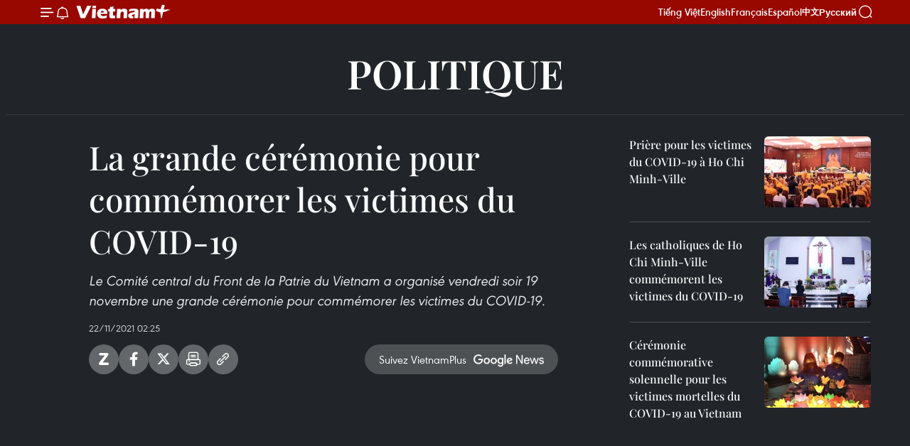

--- FILE ---
content_type: text/html;charset=utf-8
request_url: https://fr.vietnamplus.vn/la-grande-ceremonie-pour-commemorer-les-victimes-du-covid-19-post173337.vnp
body_size: 17519
content:
<!DOCTYPE html> <html lang="fr" class="fr"> <head> <title>La grande cérémonie pour commémorer les victimes du COVID-19 | Vietnam+ (VietnamPlus)</title> <meta name="description" content="Le Comité central du Front de la Patrie du Vietnam a organisé vendredi soir 19 novembre une grande cérémonie pour commémorer les victimes du COVID-19."/> <meta name="keywords" content="victimes du COVID-19"/> <meta name="news_keywords" content="victimes du COVID-19"/> <meta http-equiv="Content-Type" content="text/html; charset=utf-8" /> <meta http-equiv="X-UA-Compatible" content="IE=edge"/> <meta http-equiv="refresh" content="1800" /> <meta name="revisit-after" content="1 days" /> <meta name="viewport" content="width=device-width, initial-scale=1"> <meta http-equiv="content-language" content="vi" /> <meta name="format-detection" content="telephone=no"/> <meta name="format-detection" content="address=no"/> <meta name="apple-mobile-web-app-capable" content="yes"> <meta name="apple-mobile-web-app-status-bar-style" content="black"> <meta name="apple-mobile-web-app-title" content="Vietnam+ (VietnamPlus)"/> <meta name="referrer" content="no-referrer-when-downgrade"/> <link rel="shortcut icon" href="https://media.vietnamplus.vn/assets/web/styles/img/favicon.ico" type="image/x-icon" /> <link rel="preconnect" href="https://media.vietnamplus.vn"/> <link rel="dns-prefetch" href="https://media.vietnamplus.vn"/> <link rel="preconnect" href="//www.google-analytics.com" /> <link rel="preconnect" href="//www.googletagmanager.com" /> <link rel="preconnect" href="//stc.za.zaloapp.com" /> <link rel="preconnect" href="//fonts.googleapis.com" /> <link rel="preconnect" href="//pagead2.googlesyndication.com"/> <link rel="preconnect" href="//tpc.googlesyndication.com"/> <link rel="preconnect" href="//securepubads.g.doubleclick.net"/> <link rel="preconnect" href="//accounts.google.com"/> <link rel="preconnect" href="//adservice.google.com"/> <link rel="preconnect" href="//adservice.google.com.vn"/> <link rel="preconnect" href="//www.googletagservices.com"/> <link rel="preconnect" href="//partner.googleadservices.com"/> <link rel="preconnect" href="//tpc.googlesyndication.com"/> <link rel="preconnect" href="//za.zdn.vn"/> <link rel="preconnect" href="//sp.zalo.me"/> <link rel="preconnect" href="//connect.facebook.net"/> <link rel="preconnect" href="//www.facebook.com"/> <link rel="dns-prefetch" href="//www.google-analytics.com" /> <link rel="dns-prefetch" href="//www.googletagmanager.com" /> <link rel="dns-prefetch" href="//stc.za.zaloapp.com" /> <link rel="dns-prefetch" href="//fonts.googleapis.com" /> <link rel="dns-prefetch" href="//pagead2.googlesyndication.com"/> <link rel="dns-prefetch" href="//tpc.googlesyndication.com"/> <link rel="dns-prefetch" href="//securepubads.g.doubleclick.net"/> <link rel="dns-prefetch" href="//accounts.google.com"/> <link rel="dns-prefetch" href="//adservice.google.com"/> <link rel="dns-prefetch" href="//adservice.google.com.vn"/> <link rel="dns-prefetch" href="//www.googletagservices.com"/> <link rel="dns-prefetch" href="//partner.googleadservices.com"/> <link rel="dns-prefetch" href="//tpc.googlesyndication.com"/> <link rel="dns-prefetch" href="//za.zdn.vn"/> <link rel="dns-prefetch" href="//sp.zalo.me"/> <link rel="dns-prefetch" href="//connect.facebook.net"/> <link rel="dns-prefetch" href="//www.facebook.com"/> <link rel="dns-prefetch" href="//graph.facebook.com"/> <link rel="dns-prefetch" href="//static.xx.fbcdn.net"/> <link rel="dns-prefetch" href="//staticxx.facebook.com"/> <script> var cmsConfig = { domainDesktop: 'https://fr.vietnamplus.vn', domainMobile: 'https://fr.vietnamplus.vn', domainApi: 'https://fr-api.vietnamplus.vn', domainStatic: 'https://media.vietnamplus.vn', domainLog: 'https://fr-log.vietnamplus.vn', googleAnalytics: 'G\-XG2Q9PW0XH', siteId: 0, pageType: 1, objectId: 173337, adsZone: 370, allowAds: false, adsLazy: true, antiAdblock: true, }; if (window.location.protocol !== 'https:' && window.location.hostname.indexOf('vietnamplus.vn') !== -1) { window.location = 'https://' + window.location.hostname + window.location.pathname + window.location.hash; } var USER_AGENT=window.navigator&&(window.navigator.userAgent||window.navigator.vendor)||window.opera||"",IS_MOBILE=/Android|webOS|iPhone|iPod|BlackBerry|Windows Phone|IEMobile|Mobile Safari|Opera Mini/i.test(USER_AGENT),IS_REDIRECT=!1;function setCookie(e,o,i){var n=new Date,i=(n.setTime(n.getTime()+24*i*60*60*1e3),"expires="+n.toUTCString());document.cookie=e+"="+o+"; "+i+";path=/;"}function getCookie(e){var o=document.cookie.indexOf(e+"="),i=o+e.length+1;return!o&&e!==document.cookie.substring(0,e.length)||-1===o?null:(-1===(e=document.cookie.indexOf(";",i))&&(e=document.cookie.length),unescape(document.cookie.substring(i,e)))}IS_MOBILE&&getCookie("isDesktop")&&(setCookie("isDesktop",1,-1),window.location=window.location.pathname.replace(".amp", ".vnp")+window.location.search,IS_REDIRECT=!0); </script> <script> if(USER_AGENT && USER_AGENT.indexOf("facebot") <= 0 && USER_AGENT.indexOf("facebookexternalhit") <= 0) { var query = ''; var hash = ''; if (window.location.search) query = window.location.search; if (window.location.hash) hash = window.location.hash; var canonicalUrl = 'https://fr.vietnamplus.vn/la-grande-ceremonie-pour-commemorer-les-victimes-du-covid-19-post173337.vnp' + query + hash ; var curUrl = decodeURIComponent(window.location.href); if(!location.port && canonicalUrl.startsWith("http") && curUrl != canonicalUrl){ window.location.replace(canonicalUrl); } } </script> <meta property="fb:pages" content="120834779440" /> <meta property="fb:app_id" content="1960985707489919" /> <meta name="author" content="Vietnam+ (VietnamPlus)" /> <meta name="copyright" content="Copyright © 2026 by Vietnam+ (VietnamPlus)" /> <meta name="RATING" content="GENERAL" /> <meta name="GENERATOR" content="Vietnam+ (VietnamPlus)" /> <meta content="Vietnam+ (VietnamPlus)" itemprop="sourceOrganization" name="source"/> <meta content="news" itemprop="genre" name="medium"/> <meta name="robots" content="noarchive, max-image-preview:large, index, follow" /> <meta name="GOOGLEBOT" content="noarchive, max-image-preview:large, index, follow" /> <link rel="canonical" href="https://fr.vietnamplus.vn/la-grande-ceremonie-pour-commemorer-les-victimes-du-covid-19-post173337.vnp" /> <meta property="og:site_name" content="Vietnam+ (VietnamPlus)"/> <meta property="og:rich_attachment" content="true"/> <meta property="og:type" content="article"/> <meta property="og:url" content="https://fr.vietnamplus.vn/la-grande-ceremonie-pour-commemorer-les-victimes-du-covid-19-post173337.vnp"/> <meta property="og:image" content="https://mediafr.vietnamplus.vn/images/[base64]/222737407vnapotaltuyenquangtochucletuongniemdongbaovacanbochiensihysinhtuvongtrongdaidichcovid-195779030.jpg.webp"/> <meta property="og:image:width" content="1200"/> <meta property="og:image:height" content="630"/> <meta property="og:title" content="La grande cérémonie pour commémorer les victimes du COVID-19"/> <meta property="og:description" content="Le Comité central du Front de la Patrie du Vietnam a organisé vendredi soir 19 novembre une grande cérémonie pour commémorer les victimes du COVID-19."/> <meta name="twitter:card" value="summary"/> <meta name="twitter:url" content="https://fr.vietnamplus.vn/la-grande-ceremonie-pour-commemorer-les-victimes-du-covid-19-post173337.vnp"/> <meta name="twitter:title" content="La grande cérémonie pour commémorer les victimes du COVID-19"/> <meta name="twitter:description" content="Le Comité central du Front de la Patrie du Vietnam a organisé vendredi soir 19 novembre une grande cérémonie pour commémorer les victimes du COVID-19."/> <meta name="twitter:image" content="https://mediafr.vietnamplus.vn/images/[base64]/222737407vnapotaltuyenquangtochucletuongniemdongbaovacanbochiensihysinhtuvongtrongdaidichcovid-195779030.jpg.webp"/> <meta name="twitter:site" content="@Vietnam+ (VietnamPlus)"/> <meta name="twitter:creator" content="@Vietnam+ (VietnamPlus)"/> <meta property="article:publisher" content="https://www.facebook.com/VietnamPlus" /> <meta property="article:tag" content="victimes du COVID-19"/> <meta property="article:section" content="Videos,Politique" /> <meta property="article:published_time" content="2021-11-22T09:25:00+0700"/> <meta property="article:modified_time" content="2021-11-25T17:05:41+0700"/> <script type="application/ld+json"> { "@context": "http://schema.org", "@type": "Organization", "name": "Vietnam+ (VietnamPlus)", "url": "https://fr.vietnamplus.vn", "logo": "https://media.vietnamplus.vn/assets/web/styles/img/logo.png", "foundingDate": "2008", "founders": [ { "@type": "Person", "name": "Thông tấn xã Việt Nam (TTXVN)" } ], "address": [ { "@type": "PostalAddress", "streetAddress": "Số 05 Lý Thường Kiệt - Hà Nội - Việt Nam", "addressLocality": "Hà Nội City", "addressRegion": "Northeast", "postalCode": "100000", "addressCountry": "VNM" } ], "contactPoint": [ { "@type": "ContactPoint", "telephone": "+84-243-941-1349", "contactType": "customer service" }, { "@type": "ContactPoint", "telephone": "+84-243-941-1348", "contactType": "customer service" } ], "sameAs": [ "https://www.facebook.com/VietnamPlus", "https://www.tiktok.com/@vietnamplus", "https://twitter.com/vietnamplus", "https://www.youtube.com/c/BaoVietnamPlus" ] } </script> <script type="application/ld+json"> { "@context" : "https://schema.org", "@type" : "WebSite", "name": "Vietnam+ (VietnamPlus)", "url": "https://fr.vietnamplus.vn", "alternateName" : "Báo điện tử VIETNAMPLUS, Cơ quan của Thông tấn xã Việt Nam (TTXVN)", "potentialAction": { "@type": "SearchAction", "target": { "@type": "EntryPoint", "urlTemplate": "https://fr.vietnamplus.vn/search/?q={search_term_string}" }, "query-input": "required name=search_term_string" } } </script> <script type="application/ld+json"> { "@context":"http://schema.org", "@type":"BreadcrumbList", "itemListElement":[ { "@type":"ListItem", "position":1, "item":{ "@id":"https://fr.vietnamplus.vn/politique/", "name":"Politique" } } ] } </script> <script type="application/ld+json"> { "@context": "http://schema.org", "@type": "NewsArticle", "mainEntityOfPage":{ "@type":"WebPage", "@id":"https://fr.vietnamplus.vn/la-grande-ceremonie-pour-commemorer-les-victimes-du-covid-19-post173337.vnp" }, "headline": "La grande cérémonie pour commémorer les victimes du COVID-19", "description": "Le Comité central du Front de la Patrie du Vietnam a organisé vendredi soir 19 novembre une grande cérémonie pour commémorer les victimes du COVID-19.", "image": { "@type": "ImageObject", "url": "https://mediafr.vietnamplus.vn/images/[base64]/222737407vnapotaltuyenquangtochucletuongniemdongbaovacanbochiensihysinhtuvongtrongdaidichcovid-195779030.jpg.webp", "width" : 1200, "height" : 675 }, "datePublished": "2021-11-22T09:25:00+0700", "dateModified": "2021-11-25T17:05:41+0700", "author": { "@type": "Person", "name": "" }, "publisher": { "@type": "Organization", "name": "Vietnam+ (VietnamPlus)", "logo": { "@type": "ImageObject", "url": "https://media.vietnamplus.vn/assets/web/styles/img/logo.png" } } } </script> <script type="application/ld+json"> { "@context": "https://schema.org", "@type": "VideoObject", "name": "La grande cérémonie pour commémorer les victimes du COVID-19", "headline": "La grande cérémonie pour commémorer les victimes du COVID-19", "description": "Le Comité central du Front de la Patrie du Vietnam a organisé vendredi soir 19 novembre une grande cérémonie pour commémorer les victimes du COVID-19.", "thumbnailUrl": "https://mediafr.vietnamplus.vn/images/[base64]/222737407vnapotaltuyenquangtochucletuongniemdongbaovacanbochiensihysinhtuvongtrongdaidichcovid-195779030.jpg.webp", "uploadDate": "2021-11-22T09:25:00+0700", "datePublished": "2021-11-22T09:25:00+0700", "duration": "PT1M28S", "mainEntityOfPage": { "@type": "WebPage", "@id": "https://fr.vietnamplus.vn/la-grande-ceremonie-pour-commemorer-les-victimes-du-covid-19-post173337.vnp" }, "image": { "@type": "ImageObject", "url": "https://mediafr.vietnamplus.vn/images/[base64]/222737407vnapotaltuyenquangtochucletuongniemdongbaovacanbochiensihysinhtuvongtrongdaidichcovid-195779030.jpg.webp", "width": 1200, "height": 630 }, "author": { "@type": "Organization", "name": "Vietnam+ (VietnamPlus)" }, "publisher": { "@type": "Organization", "name": "Vietnam+ (VietnamPlus)", "logo": { "@type": "ImageObject", "url": "https://media.vietnamplus.vn/assets/web/styles/img/logo_share.png" } }, "about": ["victimes du COVID-19"], "embedUrl": "https://www.youtube.com/embed/N0Vu8IzMNg8?rel=0" } </script> <link rel="preload" href="https://media.vietnamplus.vn/assets/web/styles/css/main.min-1.0.14.css" as="style"> <link rel="preload" href="https://media.vietnamplus.vn/assets/web/js/main.min-1.0.33.js" as="script"> <link rel="preload" href="https://media.vietnamplus.vn/assets/web/js/detail.min-1.0.15.js" as="script"> <link rel="preload" href="https://common.mcms.one/assets/styles/css/vietnamplus-1.0.0.css" as="style"> <link rel="stylesheet" href="https://common.mcms.one/assets/styles/css/vietnamplus-1.0.0.css"> <link id="cms-style" rel="stylesheet" href="https://media.vietnamplus.vn/assets/web/styles/css/main.min-1.0.14.css"> <script type="text/javascript"> var _metaOgUrl = 'https://fr.vietnamplus.vn/la-grande-ceremonie-pour-commemorer-les-victimes-du-covid-19-post173337.vnp'; var page_title = document.title; var tracked_url = window.location.pathname + window.location.search + window.location.hash; var cate_path = 'politique'; if (cate_path.length > 0) { tracked_url = "/" + cate_path + tracked_url; } </script> <script async="" src="https://www.googletagmanager.com/gtag/js?id=G-XG2Q9PW0XH"></script> <script> window.dataLayer = window.dataLayer || []; function gtag(){dataLayer.push(arguments);} gtag('js', new Date()); gtag('config', 'G-XG2Q9PW0XH', {page_path: tracked_url}); </script> <script>window.dataLayer = window.dataLayer || [];dataLayer.push({'pageCategory': '/politique'});</script> <script> window.dataLayer = window.dataLayer || []; dataLayer.push({ 'event': 'Pageview', 'articleId': '173337', 'articleTitle': 'La grande cérémonie pour commémorer les victimes du COVID-19', 'articleCategory': 'Videos,Politique', 'articleAlowAds': false, 'articleType': 'video', 'articleTags': 'victimes du COVID-19', 'articlePublishDate': '2021-11-22T09:25:00+0700', 'articleThumbnail': 'https://mediafr.vietnamplus.vn/images/[base64]/222737407vnapotaltuyenquangtochucletuongniemdongbaovacanbochiensihysinhtuvongtrongdaidichcovid-195779030.jpg.webp', 'articleShortUrl': 'https://fr.vietnamplus.vn/la-grande-ceremonie-pour-commemorer-les-victimes-du-covid-19-post173337.vnp', 'articleFullUrl': 'https://fr.vietnamplus.vn/la-grande-ceremonie-pour-commemorer-les-victimes-du-covid-19-post173337.vnp', }); </script> <script type='text/javascript'> gtag('event', 'article_page',{ 'articleId': '173337', 'articleTitle': 'La grande cérémonie pour commémorer les victimes du COVID-19', 'articleCategory': 'Videos,Politique', 'articleAlowAds': false, 'articleType': 'video', 'articleTags': 'victimes du COVID-19', 'articlePublishDate': '2021-11-22T09:25:00+0700', 'articleThumbnail': 'https://mediafr.vietnamplus.vn/images/[base64]/222737407vnapotaltuyenquangtochucletuongniemdongbaovacanbochiensihysinhtuvongtrongdaidichcovid-195779030.jpg.webp', 'articleShortUrl': 'https://fr.vietnamplus.vn/la-grande-ceremonie-pour-commemorer-les-victimes-du-covid-19-post173337.vnp', 'articleFullUrl': 'https://fr.vietnamplus.vn/la-grande-ceremonie-pour-commemorer-les-victimes-du-covid-19-post173337.vnp', }); </script> <script>(function(w,d,s,l,i){w[l]=w[l]||[];w[l].push({'gtm.start': new Date().getTime(),event:'gtm.js'});var f=d.getElementsByTagName(s)[0], j=d.createElement(s),dl=l!='dataLayer'?'&l='+l:'';j.async=true;j.src= 'https://www.googletagmanager.com/gtm.js?id='+i+dl;f.parentNode.insertBefore(j,f); })(window,document,'script','dataLayer','GTM-5WM58F3N');</script> <script type="text/javascript"> !function(){"use strict";function e(e){var t=!(arguments.length>1&&void 0!==arguments[1])||arguments[1],c=document.createElement("script");c.src=e,t?c.type="module":(c.async=!0,c.type="text/javascript",c.setAttribute("nomodule",""));var n=document.getElementsByTagName("script")[0];n.parentNode.insertBefore(c,n)}!function(t,c){!function(t,c,n){var a,o,r;n.accountId=c,null!==(a=t.marfeel)&&void 0!==a||(t.marfeel={}),null!==(o=(r=t.marfeel).cmd)&&void 0!==o||(r.cmd=[]),t.marfeel.config=n;var i="https://sdk.mrf.io/statics";e("".concat(i,"/marfeel-sdk.js?id=").concat(c),!0),e("".concat(i,"/marfeel-sdk.es5.js?id=").concat(c),!1)}(t,c,arguments.length>2&&void 0!==arguments[2]?arguments[2]:{})}(window,2272,{} )}(); </script> <script async src="https://sp.zalo.me/plugins/sdk.js"></script> </head> <body class="video-page"> <div id="sdaWeb_SdaMasthead" class="rennab rennab-top" data-platform="1" data-position="Web_SdaMasthead"> </div> <header class=" site-header"> <div class="sticky"> <div class="container"> <i class="ic-menu"></i> <i class="ic-bell"></i> <div id="header-news" class="pick-news hidden" data-source="header-latest-news"></div> <a class="small-logo" href="/" title="Vietnam+ (VietnamPlus)">Vietnam+ (VietnamPlus)</a> <ul class="menu"> <li> <a href="https://www.vietnamplus.vn" title="Tiếng Việt" target="_blank">Tiếng Việt</a> </li> <li> <a href="https://en.vietnamplus.vn" title="English" target="_blank" rel="nofollow">English</a> </li> <li> <a href="https://fr.vietnamplus.vn" title="Français" target="_blank" rel="nofollow">Français</a> </li> <li> <a href="https://es.vietnamplus.vn" title="Español" target="_blank" rel="nofollow">Español</a> </li> <li> <a href="https://zh.vietnamplus.vn" title="中文" target="_blank" rel="nofollow">中文</a> </li> <li> <a href="https://ru.vietnamplus.vn" title="Русский" target="_blank" rel="nofollow">Русский</a> </li> </ul> <div class="search-wrapper"> <i class="ic-search"></i> <input type="text" class="search txtsearch" placeholder="Mot clé"> </div> </div> </div> </header> <div class="site-body"> <div id="sdaWeb_SdaBackground" class="rennab " data-platform="1" data-position="Web_SdaBackground"> </div> <div class="container"> <div class="breadcrumb "> <div class="main"> <a href="https://fr.vietnamplus.vn/politique/" title="Politique">Politique</a> </div> </div> <div id="sdaWeb_SdaTop" class="rennab " data-platform="1" data-position="Web_SdaTop"> </div> <div class="col zone-4"> <div class="main-col article"> <h1 class="article__title cms-title "> La grande cérémonie pour commémorer les victimes du COVID-19 </h1> <div class="article__sapo cms-desc"> Le Comité central du Front de la Patrie du Vietnam a organisé vendredi soir 19 novembre une grande cérémonie pour commémorer les victimes du COVID-19. </div> <div id="sdaWeb_SdaArticleAfterSapo" class="rennab " data-platform="1" data-position="Web_SdaArticleAfterSapo"> </div> <div class="article__meta"> <time class="time" datetime="2021-11-22T09:25:00+0700" data-time="1637547900" data-friendly="false">lundi 22 novembre 2021 09:25</time> <meta class="cms-date" itemprop="datePublished" content="2021-11-22T09:25:00+0700"> </div> <div class="wrap-social"> <div class="social-pin article__social"> <a href="javascript:void(0);" class="zl zalo-share-button" title="Zalo" data-href="https://fr.vietnamplus.vn/la-grande-ceremonie-pour-commemorer-les-victimes-du-covid-19-post173337.vnp" data-oaid="4486284411240520426" data-layout="1" data-color="blue" data-customize="true">Zalo</a> <a href="javascript:void(0);" class="item fb" data-href="https://fr.vietnamplus.vn/la-grande-ceremonie-pour-commemorer-les-victimes-du-covid-19-post173337.vnp" data-rel="facebook" title="Facebook">Facebook</a> <a href="javascript:void(0);" class="item tw" data-href="https://fr.vietnamplus.vn/la-grande-ceremonie-pour-commemorer-les-victimes-du-covid-19-post173337.vnp" data-rel="twitter" title="Twitter">Twitter</a> <a href="javascript:void(0);" class="bookmark sendbookmark hidden" onclick="ME.sendBookmark(this, 173337);" data-id="173337" title="marque-pages">marque-pages</a> <a href="javascript:void(0);" class="print sendprint" title="Print" data-href="/print-173337.html">Impression</a> <a href="javascript:void(0);" class="item link" data-href="https://fr.vietnamplus.vn/la-grande-ceremonie-pour-commemorer-les-victimes-du-covid-19-post173337.vnp" data-rel="copy" title="Copy link">Copy link</a> </div> <a href="https://news.google.com/publications/CAAqBwgKMN-18wowlLWFAw?hl=vi&gl=VN&ceid=VN%3Avi" class="google-news" target="_blank" title="Google News">Suivez VietnamPlus</a> </div> <div class="article__body zce-content-body cms-body" itemprop="articleBody"> <div class="article-video"> <iframe src="https://www.youtube.com/embed/N0Vu8IzMNg8?rel=0" title="YouTube video player" allow="accelerometer; autoplay; clipboard-write; encrypted-media; gyroscope; picture-in-picture" width="100%" height="450" frameborder="0" data-video-src="https://www.youtube.com/embed/N0Vu8IzMNg8?rel=0" scrolling="0" allowfullscreen data-width="560"></iframe>
</div>
<p style="text-align: justify;">Le Comité central du Front de la Patrie du Vietnam, en collaboration avec Ho Chi Minh-Ville, Hanoï et d'autres villes du pays, a organisé vendredi soir 19 novembre une grande cérémonie pour commémorer les victimes du COVID-19./.</p> <div id="sdaWeb_SdaArticleAfterBody" class="rennab " data-platform="1" data-position="Web_SdaArticleAfterBody"> </div> </div> <div class="article__tag"> <a class="active" href="https://fr.vietnamplus.vn/tag.vnp?q=victimes du COVID-19" title="victimes du COVID-19">#victimes du COVID-19</a> </div> <div id="sdaWeb_SdaArticleAfterTag" class="rennab " data-platform="1" data-position="Web_SdaArticleAfterTag"> </div> <div id="sdaWeb_SdaArticleAfterBody1" class="rennab " data-platform="1" data-position="Web_SdaArticleAfterBody1"> </div> <div id="sdaWeb_SdaArticleAfterBody2" class="rennab " data-platform="1" data-position="Web_SdaArticleAfterBody2"> </div> </div> <div class="sub-col sidebar-right"> <div class="multi-video" data-source="related-news-video"> <article class="story"> <figure class="story__thumb"> <a class="cms-link" href="https://fr.vietnamplus.vn/priere-pour-les-victimes-du-covid-19-a-ho-chi-minh-ville-post173027.vnp" title="Prière pour les victimes du COVID-19 à Ho Chi Minh-Ville"> <img class="lazyload" src="[data-uri]" data-src="https://mediafr.vietnamplus.vn/images/[base64]/vna_potal_dai_le_ky_sieu_cac_nan_nhan_tu_vong_trong_dich_benh_covid19_5776111.jpg.webp" data-srcset="https://mediafr.vietnamplus.vn/images/[base64]/vna_potal_dai_le_ky_sieu_cac_nan_nhan_tu_vong_trong_dich_benh_covid19_5776111.jpg.webp 1x, https://mediafr.vietnamplus.vn/images/[base64]/vna_potal_dai_le_ky_sieu_cac_nan_nhan_tu_vong_trong_dich_benh_covid19_5776111.jpg.webp 2x" alt="Prière pour les victimes du COVID-19 à Ho Chi Minh-Ville"> <noscript><img src="https://mediafr.vietnamplus.vn/images/[base64]/vna_potal_dai_le_ky_sieu_cac_nan_nhan_tu_vong_trong_dich_benh_covid19_5776111.jpg.webp" srcset="https://mediafr.vietnamplus.vn/images/[base64]/vna_potal_dai_le_ky_sieu_cac_nan_nhan_tu_vong_trong_dich_benh_covid19_5776111.jpg.webp 1x, https://mediafr.vietnamplus.vn/images/[base64]/vna_potal_dai_le_ky_sieu_cac_nan_nhan_tu_vong_trong_dich_benh_covid19_5776111.jpg.webp 2x" alt="Prière pour les victimes du COVID-19 à Ho Chi Minh-Ville" class="image-fallback"></noscript> </a> </figure> <h2 class="story__heading" data-tracking="173027"> <a class=" cms-link" href="https://fr.vietnamplus.vn/priere-pour-les-victimes-du-covid-19-a-ho-chi-minh-ville-post173027.vnp" title="Prière pour les victimes du COVID-19 à Ho Chi Minh-Ville"> Prière pour les victimes du COVID-19 à Ho Chi Minh-Ville </a> </h2> </article> <article class="story"> <figure class="story__thumb"> <a class="cms-link" href="https://fr.vietnamplus.vn/les-catholiques-de-ho-chi-minh-ville-commemorent-les-victimes-du-covid-19-post173072.vnp" title="Les catholiques de Ho Chi Minh-Ville​ commémorent les victimes du COVID-19"> <img class="lazyload" src="[data-uri]" data-src="https://mediafr.vietnamplus.vn/images/[base64]/vna_potal_uy_ban_doan_ket_cong_giao_viet_nam_thanh_pho_ho_chi_minh_tuong_niem_cau_nguyen_cho_nan_nhan_covid19_5777963_1.jpg.webp" data-srcset="https://mediafr.vietnamplus.vn/images/[base64]/vna_potal_uy_ban_doan_ket_cong_giao_viet_nam_thanh_pho_ho_chi_minh_tuong_niem_cau_nguyen_cho_nan_nhan_covid19_5777963_1.jpg.webp 1x, https://mediafr.vietnamplus.vn/images/[base64]/vna_potal_uy_ban_doan_ket_cong_giao_viet_nam_thanh_pho_ho_chi_minh_tuong_niem_cau_nguyen_cho_nan_nhan_covid19_5777963_1.jpg.webp 2x" alt="Les catholiques de Ho Chi Minh-Ville​ commémorent les victimes du COVID-19"> <noscript><img src="https://mediafr.vietnamplus.vn/images/[base64]/vna_potal_uy_ban_doan_ket_cong_giao_viet_nam_thanh_pho_ho_chi_minh_tuong_niem_cau_nguyen_cho_nan_nhan_covid19_5777963_1.jpg.webp" srcset="https://mediafr.vietnamplus.vn/images/[base64]/vna_potal_uy_ban_doan_ket_cong_giao_viet_nam_thanh_pho_ho_chi_minh_tuong_niem_cau_nguyen_cho_nan_nhan_covid19_5777963_1.jpg.webp 1x, https://mediafr.vietnamplus.vn/images/[base64]/vna_potal_uy_ban_doan_ket_cong_giao_viet_nam_thanh_pho_ho_chi_minh_tuong_niem_cau_nguyen_cho_nan_nhan_covid19_5777963_1.jpg.webp 2x" alt="Les catholiques de Ho Chi Minh-Ville​ commémorent les victimes du COVID-19" class="image-fallback"></noscript> </a> </figure> <h2 class="story__heading" data-tracking="173072"> <a class=" cms-link" href="https://fr.vietnamplus.vn/les-catholiques-de-ho-chi-minh-ville-commemorent-les-victimes-du-covid-19-post173072.vnp" title="Les catholiques de Ho Chi Minh-Ville​ commémorent les victimes du COVID-19"> Les catholiques de Ho Chi Minh-Ville​ commémorent les victimes du COVID-19 </a> </h2> </article> <article class="story"> <figure class="story__thumb"> <a class="cms-link" href="https://fr.vietnamplus.vn/ceremonie-commemorative-solennelle-pour-les-victimes-mortelles-du-covid-19-au-vietnam-post173089.vnp" title="Cérémonie commémorative solennelle pour les victimes mortelles du COVID-19 au Vietnam"> <img class="lazyload" src="[data-uri]" data-src="https://mediafr.vietnamplus.vn/images/f18e49496310e1138f3ab6700ec99978b89aa6ab6f8b215e7b5d2df50c4f10e12eccc7d0fec103453518c4e6d1c857676ad379562fabb7a2e21bab8da96997cb/1_2.jpg.webp" data-srcset="https://mediafr.vietnamplus.vn/images/f18e49496310e1138f3ab6700ec99978b89aa6ab6f8b215e7b5d2df50c4f10e12eccc7d0fec103453518c4e6d1c857676ad379562fabb7a2e21bab8da96997cb/1_2.jpg.webp 1x, https://mediafr.vietnamplus.vn/images/e774c4b1a12ed48d4baae1ea843d8732b89aa6ab6f8b215e7b5d2df50c4f10e12eccc7d0fec103453518c4e6d1c857676ad379562fabb7a2e21bab8da96997cb/1_2.jpg.webp 2x" alt="Cérémonie commémorative solennelle pour les victimes mortelles du COVID-19 au Vietnam"> <noscript><img src="https://mediafr.vietnamplus.vn/images/f18e49496310e1138f3ab6700ec99978b89aa6ab6f8b215e7b5d2df50c4f10e12eccc7d0fec103453518c4e6d1c857676ad379562fabb7a2e21bab8da96997cb/1_2.jpg.webp" srcset="https://mediafr.vietnamplus.vn/images/f18e49496310e1138f3ab6700ec99978b89aa6ab6f8b215e7b5d2df50c4f10e12eccc7d0fec103453518c4e6d1c857676ad379562fabb7a2e21bab8da96997cb/1_2.jpg.webp 1x, https://mediafr.vietnamplus.vn/images/e774c4b1a12ed48d4baae1ea843d8732b89aa6ab6f8b215e7b5d2df50c4f10e12eccc7d0fec103453518c4e6d1c857676ad379562fabb7a2e21bab8da96997cb/1_2.jpg.webp 2x" alt="Cérémonie commémorative solennelle pour les victimes mortelles du COVID-19 au Vietnam" class="image-fallback"></noscript> </a> </figure> <h2 class="story__heading" data-tracking="173089"> <a class=" cms-link" href="https://fr.vietnamplus.vn/ceremonie-commemorative-solennelle-pour-les-victimes-mortelles-du-covid-19-au-vietnam-post173089.vnp" title="Cérémonie commémorative solennelle pour les victimes mortelles du COVID-19 au Vietnam"> Cérémonie commémorative solennelle pour les victimes mortelles du COVID-19 au Vietnam </a> </h2> </article> </div> </div> </div> <div class="wrapper-gray"> <div class="container"> <div class="list-media content-list" data-source="recommendation-370"> <article class="story"> <figure class="story__thumb"> <a class="cms-link" href="https://fr.vietnamplus.vn/le-vietnam-reaffirme-sa-volonte-de-renforcer-ses-relations-damitie-avec-le-guatemala-post257604.vnp" title="Le Vietnam réaffirme sa volonté de renforcer ses relations d’amitié avec le Guatemala"> <img class="lazyload" src="[data-uri]" data-src="https://mediafr.vietnamplus.vn/images/5dca08df6492e43fd3acbfca154772c125650a34bac7c7ec70c8e7b51a485c25bdb611ada0561996530b508cf5c7d412/1-3539.jpg.webp" data-srcset="https://mediafr.vietnamplus.vn/images/5dca08df6492e43fd3acbfca154772c125650a34bac7c7ec70c8e7b51a485c25bdb611ada0561996530b508cf5c7d412/1-3539.jpg.webp 1x, https://mediafr.vietnamplus.vn/images/3d6a21fb1b23d4d044a4050a9691026225650a34bac7c7ec70c8e7b51a485c25bdb611ada0561996530b508cf5c7d412/1-3539.jpg.webp 2x" alt="L’ambassadeur du Vietnam au Mexique, accrédité concurremment au Guatemala, Nguyen Van Hai, a solennellement présenté, le 16 janvier (heure locale), les lettres de créance du président vietnamien Luong Cuong au président guatémaltèque Bernardo Arévalo. Photo : VNA"> <noscript><img src="https://mediafr.vietnamplus.vn/images/5dca08df6492e43fd3acbfca154772c125650a34bac7c7ec70c8e7b51a485c25bdb611ada0561996530b508cf5c7d412/1-3539.jpg.webp" srcset="https://mediafr.vietnamplus.vn/images/5dca08df6492e43fd3acbfca154772c125650a34bac7c7ec70c8e7b51a485c25bdb611ada0561996530b508cf5c7d412/1-3539.jpg.webp 1x, https://mediafr.vietnamplus.vn/images/3d6a21fb1b23d4d044a4050a9691026225650a34bac7c7ec70c8e7b51a485c25bdb611ada0561996530b508cf5c7d412/1-3539.jpg.webp 2x" alt="L’ambassadeur du Vietnam au Mexique, accrédité concurremment au Guatemala, Nguyen Van Hai, a solennellement présenté, le 16 janvier (heure locale), les lettres de créance du président vietnamien Luong Cuong au président guatémaltèque Bernardo Arévalo. Photo : VNA" class="image-fallback"></noscript> </a> </figure> <h2 class="story__heading" data-tracking="257604"> <a class=" cms-link" href="https://fr.vietnamplus.vn/le-vietnam-reaffirme-sa-volonte-de-renforcer-ses-relations-damitie-avec-le-guatemala-post257604.vnp" title="Le Vietnam réaffirme sa volonté de renforcer ses relations d’amitié avec le Guatemala"> Le Vietnam réaffirme sa volonté de renforcer ses relations d’amitié avec le Guatemala </a> </h2> <time class="time" datetime="2026-01-17T17:00:56+0700" data-time="1768644056"> 17/01/2026 17:00 </time> </article> <article class="story"> <figure class="story__thumb"> <a class="cms-link" href="https://fr.vietnamplus.vn/lever-les-blocages-juridiques-faire-de-linstitution-un-levier-strategique-de-developpement-post257602.vnp" title="Lever les blocages juridiques, faire de l’institution un levier stratégique de développement"> <img class="lazyload" src="[data-uri]" data-src="https://mediafr.vietnamplus.vn/images/5dca08df6492e43fd3acbfca154772c1bc85bc3302d73aad989ae1c77cf678346232531b12327cf86cebb39985dd2989/1-4517.jpg.webp" data-srcset="https://mediafr.vietnamplus.vn/images/5dca08df6492e43fd3acbfca154772c1bc85bc3302d73aad989ae1c77cf678346232531b12327cf86cebb39985dd2989/1-4517.jpg.webp 1x, https://mediafr.vietnamplus.vn/images/3d6a21fb1b23d4d044a4050a96910262bc85bc3302d73aad989ae1c77cf678346232531b12327cf86cebb39985dd2989/1-4517.jpg.webp 2x" alt="Le Premier ministre Pham Minh Chinh. Photo : VNA"> <noscript><img src="https://mediafr.vietnamplus.vn/images/5dca08df6492e43fd3acbfca154772c1bc85bc3302d73aad989ae1c77cf678346232531b12327cf86cebb39985dd2989/1-4517.jpg.webp" srcset="https://mediafr.vietnamplus.vn/images/5dca08df6492e43fd3acbfca154772c1bc85bc3302d73aad989ae1c77cf678346232531b12327cf86cebb39985dd2989/1-4517.jpg.webp 1x, https://mediafr.vietnamplus.vn/images/3d6a21fb1b23d4d044a4050a96910262bc85bc3302d73aad989ae1c77cf678346232531b12327cf86cebb39985dd2989/1-4517.jpg.webp 2x" alt="Le Premier ministre Pham Minh Chinh. Photo : VNA" class="image-fallback"></noscript> </a> </figure> <h2 class="story__heading" data-tracking="257602"> <a class=" cms-link" href="https://fr.vietnamplus.vn/lever-les-blocages-juridiques-faire-de-linstitution-un-levier-strategique-de-developpement-post257602.vnp" title="Lever les blocages juridiques, faire de l’institution un levier stratégique de développement"> Lever les blocages juridiques, faire de l’institution un levier stratégique de développement </a> </h2> <time class="time" datetime="2026-01-17T16:56:16+0700" data-time="1768643776"> 17/01/2026 16:56 </time> </article> <article class="story"> <figure class="story__thumb"> <a class="cms-link" href="https://fr.vietnamplus.vn/14e-congres-du-parti-une-experte-argentine-souligne-le-role-dirigeant-du-pcv-dans-la-nouvelle-phase-de-developpement-post257599.vnp" title="14e Congrès du Parti : Une experte argentine souligne le rôle dirigeant du PCV dans la nouvelle phase de développement"> <img class="lazyload" src="[data-uri]" data-src="https://mediafr.vietnamplus.vn/images/5dca08df6492e43fd3acbfca154772c120f0caddc86868970c329b9bf263af9639ba612750ed887467c78e893c486435/2-8605.jpg.webp" data-srcset="https://mediafr.vietnamplus.vn/images/5dca08df6492e43fd3acbfca154772c120f0caddc86868970c329b9bf263af9639ba612750ed887467c78e893c486435/2-8605.jpg.webp 1x, https://mediafr.vietnamplus.vn/images/3d6a21fb1b23d4d044a4050a9691026220f0caddc86868970c329b9bf263af9639ba612750ed887467c78e893c486435/2-8605.jpg.webp 2x" alt="Poldi Sosa Schmidt, présidente de l&#39;Institut culturel Argentine-Vietnam (ICAV). Photo : VNA"> <noscript><img src="https://mediafr.vietnamplus.vn/images/5dca08df6492e43fd3acbfca154772c120f0caddc86868970c329b9bf263af9639ba612750ed887467c78e893c486435/2-8605.jpg.webp" srcset="https://mediafr.vietnamplus.vn/images/5dca08df6492e43fd3acbfca154772c120f0caddc86868970c329b9bf263af9639ba612750ed887467c78e893c486435/2-8605.jpg.webp 1x, https://mediafr.vietnamplus.vn/images/3d6a21fb1b23d4d044a4050a9691026220f0caddc86868970c329b9bf263af9639ba612750ed887467c78e893c486435/2-8605.jpg.webp 2x" alt="Poldi Sosa Schmidt, présidente de l&#39;Institut culturel Argentine-Vietnam (ICAV). Photo : VNA" class="image-fallback"></noscript> </a> </figure> <h2 class="story__heading" data-tracking="257599"> <a class=" cms-link" href="https://fr.vietnamplus.vn/14e-congres-du-parti-une-experte-argentine-souligne-le-role-dirigeant-du-pcv-dans-la-nouvelle-phase-de-developpement-post257599.vnp" title="14e Congrès du Parti : Une experte argentine souligne le rôle dirigeant du PCV dans la nouvelle phase de développement"> 14e Congrès du Parti : Une experte argentine souligne le rôle dirigeant du PCV dans la nouvelle phase de développement </a> </h2> <time class="time" datetime="2026-01-17T16:25:32+0700" data-time="1768641932"> 17/01/2026 16:25 </time> </article> <article class="story"> <figure class="story__thumb"> <a class="cms-link" href="https://fr.vietnamplus.vn/14e-congres-du-parti-la-diplomatie-parlementaire-a-lere-de-lessor-national-post257593.vnp" title="14e Congrès du Parti : la diplomatie parlementaire à l’ère de l’essor national"> <img class="lazyload" src="[data-uri]" data-src="https://mediafr.vietnamplus.vn/images/5dca08df6492e43fd3acbfca154772c122de308c885c60bfd540ee16b9234978352970dd047bd2bdaf1d09fd91a6a388/1-3773.jpg.webp" data-srcset="https://mediafr.vietnamplus.vn/images/5dca08df6492e43fd3acbfca154772c122de308c885c60bfd540ee16b9234978352970dd047bd2bdaf1d09fd91a6a388/1-3773.jpg.webp 1x, https://mediafr.vietnamplus.vn/images/3d6a21fb1b23d4d044a4050a9691026222de308c885c60bfd540ee16b9234978352970dd047bd2bdaf1d09fd91a6a388/1-3773.jpg.webp 2x" alt="Tran Thanh Man, membre du Bureau politique et président de l’Assemblée nationale. Photo : VNA "> <noscript><img src="https://mediafr.vietnamplus.vn/images/5dca08df6492e43fd3acbfca154772c122de308c885c60bfd540ee16b9234978352970dd047bd2bdaf1d09fd91a6a388/1-3773.jpg.webp" srcset="https://mediafr.vietnamplus.vn/images/5dca08df6492e43fd3acbfca154772c122de308c885c60bfd540ee16b9234978352970dd047bd2bdaf1d09fd91a6a388/1-3773.jpg.webp 1x, https://mediafr.vietnamplus.vn/images/3d6a21fb1b23d4d044a4050a9691026222de308c885c60bfd540ee16b9234978352970dd047bd2bdaf1d09fd91a6a388/1-3773.jpg.webp 2x" alt="Tran Thanh Man, membre du Bureau politique et président de l’Assemblée nationale. Photo : VNA " class="image-fallback"></noscript> </a> </figure> <h2 class="story__heading" data-tracking="257593"> <a class=" cms-link" href="https://fr.vietnamplus.vn/14e-congres-du-parti-la-diplomatie-parlementaire-a-lere-de-lessor-national-post257593.vnp" title="14e Congrès du Parti : la diplomatie parlementaire à l’ère de l’essor national"> 14e Congrès du Parti : la diplomatie parlementaire à l’ère de l’essor national </a> </h2> <time class="time" datetime="2026-01-17T09:54:55+0700" data-time="1768618495"> 17/01/2026 09:54 </time> </article> <article class="story"> <figure class="story__thumb"> <a class="cms-link" href="https://fr.vietnamplus.vn/le-vietnam-renforce-la-participation-populaire-et-lunite-nationale-a-lapproche-du-14e-congres-du-parti-post257585.vnp" title="Le Vietnam renforce la participation populaire et l&#39;unité nationale à l&#39;approche du 14e Congrès du Parti"> <img class="lazyload" src="[data-uri]" data-src="https://mediafr.vietnamplus.vn/images/5dca08df6492e43fd3acbfca154772c1822cf62543905658e8ef72bcc6f433cbefb6bcde07e13527ec72182078a1acfa/1-2448.jpg.webp" data-srcset="https://mediafr.vietnamplus.vn/images/5dca08df6492e43fd3acbfca154772c1822cf62543905658e8ef72bcc6f433cbefb6bcde07e13527ec72182078a1acfa/1-2448.jpg.webp 1x, https://mediafr.vietnamplus.vn/images/3d6a21fb1b23d4d044a4050a96910262822cf62543905658e8ef72bcc6f433cbefb6bcde07e13527ec72182078a1acfa/1-2448.jpg.webp 2x" alt="Bui Thi Minh Hoai, membre du Bureau politique, secrétaire du Comité central du Parti et présidente du Front de la Patrie du Vietnam. Photo / VNA"> <noscript><img src="https://mediafr.vietnamplus.vn/images/5dca08df6492e43fd3acbfca154772c1822cf62543905658e8ef72bcc6f433cbefb6bcde07e13527ec72182078a1acfa/1-2448.jpg.webp" srcset="https://mediafr.vietnamplus.vn/images/5dca08df6492e43fd3acbfca154772c1822cf62543905658e8ef72bcc6f433cbefb6bcde07e13527ec72182078a1acfa/1-2448.jpg.webp 1x, https://mediafr.vietnamplus.vn/images/3d6a21fb1b23d4d044a4050a96910262822cf62543905658e8ef72bcc6f433cbefb6bcde07e13527ec72182078a1acfa/1-2448.jpg.webp 2x" alt="Bui Thi Minh Hoai, membre du Bureau politique, secrétaire du Comité central du Parti et présidente du Front de la Patrie du Vietnam. Photo / VNA" class="image-fallback"></noscript> </a> </figure> <h2 class="story__heading" data-tracking="257585"> <a class=" cms-link" href="https://fr.vietnamplus.vn/le-vietnam-renforce-la-participation-populaire-et-lunite-nationale-a-lapproche-du-14e-congres-du-parti-post257585.vnp" title="Le Vietnam renforce la participation populaire et l&#39;unité nationale à l&#39;approche du 14e Congrès du Parti"> Le Vietnam renforce la participation populaire et l'unité nationale à l'approche du 14e Congrès du Parti </a> </h2> <time class="time" datetime="2026-01-16T22:41:43+0700" data-time="1768578103"> 16/01/2026 22:41 </time> </article> <article class="story"> <figure class="story__thumb"> <a class="cms-link" href="https://fr.vietnamplus.vn/14e-congres-du-parti-des-journalistes-polonais-impressionnes-par-les-realisations-globales-du-vietnam-post257584.vnp" title="14e Congrès du Parti : des journalistes polonais impressionnés par les réalisations globales du Vietnam"> <img class="lazyload" src="[data-uri]" data-src="https://mediafr.vietnamplus.vn/images/5dca08df6492e43fd3acbfca154772c11e237dbcba7295d11434a50c65250144745903d3db72c09503a5e24160441802/1-8858.jpg.webp" data-srcset="https://mediafr.vietnamplus.vn/images/5dca08df6492e43fd3acbfca154772c11e237dbcba7295d11434a50c65250144745903d3db72c09503a5e24160441802/1-8858.jpg.webp 1x, https://mediafr.vietnamplus.vn/images/3d6a21fb1b23d4d044a4050a969102621e237dbcba7295d11434a50c65250144745903d3db72c09503a5e24160441802/1-8858.jpg.webp 2x" alt="L&#39;ambassadeur du Vietnam en Pologne, Ha Hoang Hai (au premier plan, cinquième en partant de la gauche), et d&#39;autres participants à la conférence de presse du 15 janvier (Photo : VNA)"> <noscript><img src="https://mediafr.vietnamplus.vn/images/5dca08df6492e43fd3acbfca154772c11e237dbcba7295d11434a50c65250144745903d3db72c09503a5e24160441802/1-8858.jpg.webp" srcset="https://mediafr.vietnamplus.vn/images/5dca08df6492e43fd3acbfca154772c11e237dbcba7295d11434a50c65250144745903d3db72c09503a5e24160441802/1-8858.jpg.webp 1x, https://mediafr.vietnamplus.vn/images/3d6a21fb1b23d4d044a4050a969102621e237dbcba7295d11434a50c65250144745903d3db72c09503a5e24160441802/1-8858.jpg.webp 2x" alt="L&#39;ambassadeur du Vietnam en Pologne, Ha Hoang Hai (au premier plan, cinquième en partant de la gauche), et d&#39;autres participants à la conférence de presse du 15 janvier (Photo : VNA)" class="image-fallback"></noscript> </a> </figure> <h2 class="story__heading" data-tracking="257584"> <a class=" cms-link" href="https://fr.vietnamplus.vn/14e-congres-du-parti-des-journalistes-polonais-impressionnes-par-les-realisations-globales-du-vietnam-post257584.vnp" title="14e Congrès du Parti : des journalistes polonais impressionnés par les réalisations globales du Vietnam"> 14e Congrès du Parti : des journalistes polonais impressionnés par les réalisations globales du Vietnam </a> </h2> <time class="time" datetime="2026-01-16T22:24:56+0700" data-time="1768577096"> 16/01/2026 22:24 </time> </article> <article class="story"> <figure class="story__thumb"> <a class="cms-link" href="https://fr.vietnamplus.vn/le-14e-congres-national-du-parti-definira-lavenir-du-vietnam-post257583.vnp" title="Le 14e Congrès national du Parti définira l&#39;avenir du Vietnam"> <img class="lazyload" src="[data-uri]" data-src="https://mediafr.vietnamplus.vn/images/5dca08df6492e43fd3acbfca154772c13afbfb9d6f60e7921b046bdc548caa6e39ba612750ed887467c78e893c486435/1-3805.jpg.webp" data-srcset="https://mediafr.vietnamplus.vn/images/5dca08df6492e43fd3acbfca154772c13afbfb9d6f60e7921b046bdc548caa6e39ba612750ed887467c78e893c486435/1-3805.jpg.webp 1x, https://mediafr.vietnamplus.vn/images/3d6a21fb1b23d4d044a4050a969102623afbfb9d6f60e7921b046bdc548caa6e39ba612750ed887467c78e893c486435/1-3805.jpg.webp 2x" alt="Des guirlandes, des fleurs et des banderoles ornent une rue de Hanoï pour accueillir le 14e Congrès national du Parti. (Photo : VNA)"> <noscript><img src="https://mediafr.vietnamplus.vn/images/5dca08df6492e43fd3acbfca154772c13afbfb9d6f60e7921b046bdc548caa6e39ba612750ed887467c78e893c486435/1-3805.jpg.webp" srcset="https://mediafr.vietnamplus.vn/images/5dca08df6492e43fd3acbfca154772c13afbfb9d6f60e7921b046bdc548caa6e39ba612750ed887467c78e893c486435/1-3805.jpg.webp 1x, https://mediafr.vietnamplus.vn/images/3d6a21fb1b23d4d044a4050a969102623afbfb9d6f60e7921b046bdc548caa6e39ba612750ed887467c78e893c486435/1-3805.jpg.webp 2x" alt="Des guirlandes, des fleurs et des banderoles ornent une rue de Hanoï pour accueillir le 14e Congrès national du Parti. (Photo : VNA)" class="image-fallback"></noscript> </a> </figure> <h2 class="story__heading" data-tracking="257583"> <a class=" cms-link" href="https://fr.vietnamplus.vn/le-14e-congres-national-du-parti-definira-lavenir-du-vietnam-post257583.vnp" title="Le 14e Congrès national du Parti définira l&#39;avenir du Vietnam"> Le 14e Congrès national du Parti définira l'avenir du Vietnam </a> </h2> <time class="time" datetime="2026-01-16T21:53:45+0700" data-time="1768575225"> 16/01/2026 21:53 </time> </article> <article class="story"> <figure class="story__thumb"> <a class="cms-link" href="https://fr.vietnamplus.vn/banquet-en-lhonneur-des-76-ans-de-letablissement-des-relations-diplomatiques-vietnamchine-post257582.vnp" title="Banquet en l&#39;honneur des 76 ans de l’établissement des relations diplomatiques Vietnam–Chine"> <img class="lazyload" src="[data-uri]" data-src="https://mediafr.vietnamplus.vn/images/21862799accfa14ea6d015ecdb450df40c99e827ecd901489cfbe79ce31a30729b7ec98d890b455d894b02e6a0666d9bbc641214598d56ebf6ac7b349144c1fa/chieu-dai.jpg.webp" data-srcset="https://mediafr.vietnamplus.vn/images/21862799accfa14ea6d015ecdb450df40c99e827ecd901489cfbe79ce31a30729b7ec98d890b455d894b02e6a0666d9bbc641214598d56ebf6ac7b349144c1fa/chieu-dai.jpg.webp 1x, https://mediafr.vietnamplus.vn/images/6231109c771ab8754b4f1ae52366c7580c99e827ecd901489cfbe79ce31a30729b7ec98d890b455d894b02e6a0666d9bbc641214598d56ebf6ac7b349144c1fa/chieu-dai.jpg.webp 2x" alt="Banquet en l&#39;honneur des 76 ans de l’établissement des relations diplomatiques Vietnam–Chine"> <noscript><img src="https://mediafr.vietnamplus.vn/images/21862799accfa14ea6d015ecdb450df40c99e827ecd901489cfbe79ce31a30729b7ec98d890b455d894b02e6a0666d9bbc641214598d56ebf6ac7b349144c1fa/chieu-dai.jpg.webp" srcset="https://mediafr.vietnamplus.vn/images/21862799accfa14ea6d015ecdb450df40c99e827ecd901489cfbe79ce31a30729b7ec98d890b455d894b02e6a0666d9bbc641214598d56ebf6ac7b349144c1fa/chieu-dai.jpg.webp 1x, https://mediafr.vietnamplus.vn/images/6231109c771ab8754b4f1ae52366c7580c99e827ecd901489cfbe79ce31a30729b7ec98d890b455d894b02e6a0666d9bbc641214598d56ebf6ac7b349144c1fa/chieu-dai.jpg.webp 2x" alt="Banquet en l&#39;honneur des 76 ans de l’établissement des relations diplomatiques Vietnam–Chine" class="image-fallback"></noscript> </a> </figure> <h2 class="story__heading" data-tracking="257582"> <a class=" cms-link" href="https://fr.vietnamplus.vn/banquet-en-lhonneur-des-76-ans-de-letablissement-des-relations-diplomatiques-vietnamchine-post257582.vnp" title="Banquet en l&#39;honneur des 76 ans de l’établissement des relations diplomatiques Vietnam–Chine"> Banquet en l'honneur des 76 ans de l’établissement des relations diplomatiques Vietnam–Chine </a> </h2> <time class="time" datetime="2026-01-16T21:45:04+0700" data-time="1768574704"> 16/01/2026 21:45 </time> </article> <article class="story"> <figure class="story__thumb"> <a class="cms-link" href="https://fr.vietnamplus.vn/le-vietnam-renforce-son-partenariat-avec-lonu-en-matiere-de-cybersecurite-et-de-transformation-numerique-post257581.vnp" title="Le Vietnam renforce son partenariat avec l&#39;ONU en matière de cybersécurité et de transformation numérique"> <img class="lazyload" src="[data-uri]" data-src="https://mediafr.vietnamplus.vn/images/5dca08df6492e43fd3acbfca154772c155f563b044e865521cbd4e6e8dec868e9bfa519a4c471698caa5b60d36ca9163/1-3683.jpg.webp" data-srcset="https://mediafr.vietnamplus.vn/images/5dca08df6492e43fd3acbfca154772c155f563b044e865521cbd4e6e8dec868e9bfa519a4c471698caa5b60d36ca9163/1-3683.jpg.webp 1x, https://mediafr.vietnamplus.vn/images/3d6a21fb1b23d4d044a4050a9691026255f563b044e865521cbd4e6e8dec868e9bfa519a4c471698caa5b60d36ca9163/1-3683.jpg.webp 2x" alt="Lors d&#39;une rencontre. Photo / VNA"> <noscript><img src="https://mediafr.vietnamplus.vn/images/5dca08df6492e43fd3acbfca154772c155f563b044e865521cbd4e6e8dec868e9bfa519a4c471698caa5b60d36ca9163/1-3683.jpg.webp" srcset="https://mediafr.vietnamplus.vn/images/5dca08df6492e43fd3acbfca154772c155f563b044e865521cbd4e6e8dec868e9bfa519a4c471698caa5b60d36ca9163/1-3683.jpg.webp 1x, https://mediafr.vietnamplus.vn/images/3d6a21fb1b23d4d044a4050a9691026255f563b044e865521cbd4e6e8dec868e9bfa519a4c471698caa5b60d36ca9163/1-3683.jpg.webp 2x" alt="Lors d&#39;une rencontre. Photo / VNA" class="image-fallback"></noscript> </a> </figure> <h2 class="story__heading" data-tracking="257581"> <a class=" cms-link" href="https://fr.vietnamplus.vn/le-vietnam-renforce-son-partenariat-avec-lonu-en-matiere-de-cybersecurite-et-de-transformation-numerique-post257581.vnp" title="Le Vietnam renforce son partenariat avec l&#39;ONU en matière de cybersécurité et de transformation numérique"> Le Vietnam renforce son partenariat avec l'ONU en matière de cybersécurité et de transformation numérique </a> </h2> <time class="time" datetime="2026-01-16T21:40:18+0700" data-time="1768574418"> 16/01/2026 21:40 </time> </article> <article class="story"> <figure class="story__thumb"> <a class="cms-link" href="https://fr.vietnamplus.vn/asean-la-declaration-de-hanoi-sur-la-cooperation-numerique-adoptee-post257579.vnp" title="ASEAN : la Déclaration de Hanoï sur la coopération numérique adoptée"> <img class="lazyload" src="[data-uri]" data-src="https://mediafr.vietnamplus.vn/images/[base64]/vna-potal-be-mac-hoi-nghi-bo-truong-so-asean-lan-thu-6-8534216.jpg.webp" data-srcset="https://mediafr.vietnamplus.vn/images/[base64]/vna-potal-be-mac-hoi-nghi-bo-truong-so-asean-lan-thu-6-8534216.jpg.webp 1x, https://mediafr.vietnamplus.vn/images/[base64]/vna-potal-be-mac-hoi-nghi-bo-truong-so-asean-lan-thu-6-8534216.jpg.webp 2x" alt="Cérémonie de clôture de la 6ᵉ réunion des ministres du Numérique de l’ASEAN. Photo: VNA"> <noscript><img src="https://mediafr.vietnamplus.vn/images/[base64]/vna-potal-be-mac-hoi-nghi-bo-truong-so-asean-lan-thu-6-8534216.jpg.webp" srcset="https://mediafr.vietnamplus.vn/images/[base64]/vna-potal-be-mac-hoi-nghi-bo-truong-so-asean-lan-thu-6-8534216.jpg.webp 1x, https://mediafr.vietnamplus.vn/images/[base64]/vna-potal-be-mac-hoi-nghi-bo-truong-so-asean-lan-thu-6-8534216.jpg.webp 2x" alt="Cérémonie de clôture de la 6ᵉ réunion des ministres du Numérique de l’ASEAN. Photo: VNA" class="image-fallback"></noscript> </a> </figure> <h2 class="story__heading" data-tracking="257579"> <a class=" cms-link" href="https://fr.vietnamplus.vn/asean-la-declaration-de-hanoi-sur-la-cooperation-numerique-adoptee-post257579.vnp" title="ASEAN : la Déclaration de Hanoï sur la coopération numérique adoptée"> ASEAN : la Déclaration de Hanoï sur la coopération numérique adoptée </a> </h2> <time class="time" datetime="2026-01-16T21:11:23+0700" data-time="1768572683"> 16/01/2026 21:11 </time> </article> <article class="story"> <figure class="story__thumb"> <a class="cms-link" href="https://fr.vietnamplus.vn/le-vietnam-et-singapour-boostent-leur-cooperation-en-matiere-de-5g-et-de-gouvernance-de-lia-post257578.vnp" title="Le Vietnam et Singapour boostent leur coopération en matière de 5G et de gouvernance de l&#39;IA"> <img class="lazyload" src="[data-uri]" data-src="https://mediafr.vietnamplus.vn/images/21862799accfa14ea6d015ecdb450df4dcfe6ea273b65df51ac2dd4d056f3dc9f420cd66ece4fdfc61aff14d6eb67fc44c7dea573360559da230b6bea101fdcc/sing-160126.jpg.webp" data-srcset="https://mediafr.vietnamplus.vn/images/21862799accfa14ea6d015ecdb450df4dcfe6ea273b65df51ac2dd4d056f3dc9f420cd66ece4fdfc61aff14d6eb67fc44c7dea573360559da230b6bea101fdcc/sing-160126.jpg.webp 1x, https://mediafr.vietnamplus.vn/images/6231109c771ab8754b4f1ae52366c758dcfe6ea273b65df51ac2dd4d056f3dc9f420cd66ece4fdfc61aff14d6eb67fc44c7dea573360559da230b6bea101fdcc/sing-160126.jpg.webp 2x" alt="Le ministre vietnamien des Sciences et Technologies, Nguyen Manh Hung, et la ministre singapourienne du Développement numérique et de l’Information, Josephine Teo. Photo: VNA"> <noscript><img src="https://mediafr.vietnamplus.vn/images/21862799accfa14ea6d015ecdb450df4dcfe6ea273b65df51ac2dd4d056f3dc9f420cd66ece4fdfc61aff14d6eb67fc44c7dea573360559da230b6bea101fdcc/sing-160126.jpg.webp" srcset="https://mediafr.vietnamplus.vn/images/21862799accfa14ea6d015ecdb450df4dcfe6ea273b65df51ac2dd4d056f3dc9f420cd66ece4fdfc61aff14d6eb67fc44c7dea573360559da230b6bea101fdcc/sing-160126.jpg.webp 1x, https://mediafr.vietnamplus.vn/images/6231109c771ab8754b4f1ae52366c758dcfe6ea273b65df51ac2dd4d056f3dc9f420cd66ece4fdfc61aff14d6eb67fc44c7dea573360559da230b6bea101fdcc/sing-160126.jpg.webp 2x" alt="Le ministre vietnamien des Sciences et Technologies, Nguyen Manh Hung, et la ministre singapourienne du Développement numérique et de l’Information, Josephine Teo. Photo: VNA" class="image-fallback"></noscript> </a> </figure> <h2 class="story__heading" data-tracking="257578"> <a class=" cms-link" href="https://fr.vietnamplus.vn/le-vietnam-et-singapour-boostent-leur-cooperation-en-matiere-de-5g-et-de-gouvernance-de-lia-post257578.vnp" title="Le Vietnam et Singapour boostent leur coopération en matière de 5G et de gouvernance de l&#39;IA"> Le Vietnam et Singapour boostent leur coopération en matière de 5G et de gouvernance de l'IA </a> </h2> <time class="time" datetime="2026-01-16T21:08:48+0700" data-time="1768572528"> 16/01/2026 21:08 </time> </article> <article class="story"> <figure class="story__thumb"> <a class="cms-link" href="https://fr.vietnamplus.vn/le-14e-congres-du-parti-tremplin-pour-la-prochaine-phase-de-developpement-du-vietnam-post257576.vnp" title="Le 14e Congrès du Parti, tremplin pour la prochaine phase de développement du Vietnam"> <img class="lazyload" src="[data-uri]" data-src="https://mediafr.vietnamplus.vn/images/5dca08df6492e43fd3acbfca154772c1810884e5892c345863a32fe44f084fd3713e88869639ee230556a00aa02aca25/1-7381.jpg.webp" data-srcset="https://mediafr.vietnamplus.vn/images/5dca08df6492e43fd3acbfca154772c1810884e5892c345863a32fe44f084fd3713e88869639ee230556a00aa02aca25/1-7381.jpg.webp 1x, https://mediafr.vietnamplus.vn/images/3d6a21fb1b23d4d044a4050a96910262810884e5892c345863a32fe44f084fd3713e88869639ee230556a00aa02aca25/1-7381.jpg.webp 2x" alt="Renato Darsie, président de la section locale de l&#39;Association d&#39;amitié Italie-Vietnam en Vénétie, et Franco Nube, membre du conseil d&#39;administration de l&#39;association, accordent une interview à l&#39;Agence de presse vietnamienne. Photo : VNA"> <noscript><img src="https://mediafr.vietnamplus.vn/images/5dca08df6492e43fd3acbfca154772c1810884e5892c345863a32fe44f084fd3713e88869639ee230556a00aa02aca25/1-7381.jpg.webp" srcset="https://mediafr.vietnamplus.vn/images/5dca08df6492e43fd3acbfca154772c1810884e5892c345863a32fe44f084fd3713e88869639ee230556a00aa02aca25/1-7381.jpg.webp 1x, https://mediafr.vietnamplus.vn/images/3d6a21fb1b23d4d044a4050a96910262810884e5892c345863a32fe44f084fd3713e88869639ee230556a00aa02aca25/1-7381.jpg.webp 2x" alt="Renato Darsie, président de la section locale de l&#39;Association d&#39;amitié Italie-Vietnam en Vénétie, et Franco Nube, membre du conseil d&#39;administration de l&#39;association, accordent une interview à l&#39;Agence de presse vietnamienne. Photo : VNA" class="image-fallback"></noscript> </a> </figure> <h2 class="story__heading" data-tracking="257576"> <a class=" cms-link" href="https://fr.vietnamplus.vn/le-14e-congres-du-parti-tremplin-pour-la-prochaine-phase-de-developpement-du-vietnam-post257576.vnp" title="Le 14e Congrès du Parti, tremplin pour la prochaine phase de développement du Vietnam"> Le 14e Congrès du Parti, tremplin pour la prochaine phase de développement du Vietnam </a> </h2> <time class="time" datetime="2026-01-16T21:02:11+0700" data-time="1768572131"> 16/01/2026 21:02 </time> </article> <article class="story"> <figure class="story__thumb"> <a class="cms-link" href="https://fr.vietnamplus.vn/conference-de-presse-sur-les-principales-innovations-du-14e-congres-national-du-pcv-au-laos-post257575.vnp" title="Conférence de presse sur les principales innovations du 14e Congrès national du PCV au Laos"> <img class="lazyload" src="[data-uri]" data-src="https://mediafr.vietnamplus.vn/images/5dca08df6492e43fd3acbfca154772c156833c1157f5b479db34a2a3426753e99411aaeac71fe126053509968a62b2ac/1-9407.jpg.webp" data-srcset="https://mediafr.vietnamplus.vn/images/5dca08df6492e43fd3acbfca154772c156833c1157f5b479db34a2a3426753e99411aaeac71fe126053509968a62b2ac/1-9407.jpg.webp 1x, https://mediafr.vietnamplus.vn/images/3d6a21fb1b23d4d044a4050a9691026256833c1157f5b479db34a2a3426753e99411aaeac71fe126053509968a62b2ac/1-9407.jpg.webp 2x" alt="Des banderoles et des décorations accueillant le 14e Congrès national du Parti communiste du Vietnam sont déployées dans le parc central de la ville de Hué. Photo : VNA"> <noscript><img src="https://mediafr.vietnamplus.vn/images/5dca08df6492e43fd3acbfca154772c156833c1157f5b479db34a2a3426753e99411aaeac71fe126053509968a62b2ac/1-9407.jpg.webp" srcset="https://mediafr.vietnamplus.vn/images/5dca08df6492e43fd3acbfca154772c156833c1157f5b479db34a2a3426753e99411aaeac71fe126053509968a62b2ac/1-9407.jpg.webp 1x, https://mediafr.vietnamplus.vn/images/3d6a21fb1b23d4d044a4050a9691026256833c1157f5b479db34a2a3426753e99411aaeac71fe126053509968a62b2ac/1-9407.jpg.webp 2x" alt="Des banderoles et des décorations accueillant le 14e Congrès national du Parti communiste du Vietnam sont déployées dans le parc central de la ville de Hué. Photo : VNA" class="image-fallback"></noscript> </a> </figure> <h2 class="story__heading" data-tracking="257575"> <a class=" cms-link" href="https://fr.vietnamplus.vn/conference-de-presse-sur-les-principales-innovations-du-14e-congres-national-du-pcv-au-laos-post257575.vnp" title="Conférence de presse sur les principales innovations du 14e Congrès national du PCV au Laos"> Conférence de presse sur les principales innovations du 14e Congrès national du PCV au Laos </a> </h2> <time class="time" datetime="2026-01-16T20:04:09+0700" data-time="1768568649"> 16/01/2026 20:04 </time> </article> <article class="story"> <figure class="story__thumb"> <a class="cms-link" href="https://fr.vietnamplus.vn/le-president-de-la-republique-nomme-de-nouveaux-ambassadeurs-a-letranger-post257573.vnp" title="Le président de la République nomme de nouveaux ambassadeurs à l&#39;étranger"> <img class="lazyload" src="[data-uri]" data-src="https://mediafr.vietnamplus.vn/images/5dca08df6492e43fd3acbfca154772c1f840cf35677e2fd279b327c4cd6e458545ecce224412c4719ebd1663feaf5803/1.jpg.webp" data-srcset="https://mediafr.vietnamplus.vn/images/5dca08df6492e43fd3acbfca154772c1f840cf35677e2fd279b327c4cd6e458545ecce224412c4719ebd1663feaf5803/1.jpg.webp 1x, https://mediafr.vietnamplus.vn/images/3d6a21fb1b23d4d044a4050a96910262f840cf35677e2fd279b327c4cd6e458545ecce224412c4719ebd1663feaf5803/1.jpg.webp 2x" alt="Le président de la République Luong Cuong et de nouveaux ambassadeurs à l&#39;étranger. Photo : VNA"> <noscript><img src="https://mediafr.vietnamplus.vn/images/5dca08df6492e43fd3acbfca154772c1f840cf35677e2fd279b327c4cd6e458545ecce224412c4719ebd1663feaf5803/1.jpg.webp" srcset="https://mediafr.vietnamplus.vn/images/5dca08df6492e43fd3acbfca154772c1f840cf35677e2fd279b327c4cd6e458545ecce224412c4719ebd1663feaf5803/1.jpg.webp 1x, https://mediafr.vietnamplus.vn/images/3d6a21fb1b23d4d044a4050a96910262f840cf35677e2fd279b327c4cd6e458545ecce224412c4719ebd1663feaf5803/1.jpg.webp 2x" alt="Le président de la République Luong Cuong et de nouveaux ambassadeurs à l&#39;étranger. Photo : VNA" class="image-fallback"></noscript> </a> </figure> <h2 class="story__heading" data-tracking="257573"> <a class=" cms-link" href="https://fr.vietnamplus.vn/le-president-de-la-republique-nomme-de-nouveaux-ambassadeurs-a-letranger-post257573.vnp" title="Le président de la République nomme de nouveaux ambassadeurs à l&#39;étranger"> Le président de la République nomme de nouveaux ambassadeurs à l'étranger </a> </h2> <time class="time" datetime="2026-01-16T18:19:07+0700" data-time="1768562347"> 16/01/2026 18:19 </time> </article> <article class="story"> <figure class="story__thumb"> <a class="cms-link" href="https://fr.vietnamplus.vn/congres-du-parti-la-diaspora-au-laos-exprime-sa-confiance-et-ses-attentes-post257580.vnp" title="Congrès du Parti : La diaspora au Laos exprime sa confiance et ses attentes"> <img class="lazyload" src="[data-uri]" data-src="https://mediafr.vietnamplus.vn/images/[base64]/vna-potal-cong-dong-nguoi-viet-tai-lao-tin-tuong-viet-nam-se-phat-trien-phon-vinh-stand.jpg.webp" data-srcset="https://mediafr.vietnamplus.vn/images/[base64]/vna-potal-cong-dong-nguoi-viet-tai-lao-tin-tuong-viet-nam-se-phat-trien-phon-vinh-stand.jpg.webp 1x, https://mediafr.vietnamplus.vn/images/[base64]/vna-potal-cong-dong-nguoi-viet-tai-lao-tin-tuong-viet-nam-se-phat-trien-phon-vinh-stand.jpg.webp 2x" alt="Pham Thi Minh Huong, présidente du conseil d’administration et directrice générale de Gold Phuc. Photo: VNA"> <noscript><img src="https://mediafr.vietnamplus.vn/images/[base64]/vna-potal-cong-dong-nguoi-viet-tai-lao-tin-tuong-viet-nam-se-phat-trien-phon-vinh-stand.jpg.webp" srcset="https://mediafr.vietnamplus.vn/images/[base64]/vna-potal-cong-dong-nguoi-viet-tai-lao-tin-tuong-viet-nam-se-phat-trien-phon-vinh-stand.jpg.webp 1x, https://mediafr.vietnamplus.vn/images/[base64]/vna-potal-cong-dong-nguoi-viet-tai-lao-tin-tuong-viet-nam-se-phat-trien-phon-vinh-stand.jpg.webp 2x" alt="Pham Thi Minh Huong, présidente du conseil d’administration et directrice générale de Gold Phuc. Photo: VNA" class="image-fallback"></noscript> </a> </figure> <h2 class="story__heading" data-tracking="257580"> <a class=" cms-link" href="https://fr.vietnamplus.vn/congres-du-parti-la-diaspora-au-laos-exprime-sa-confiance-et-ses-attentes-post257580.vnp" title="Congrès du Parti : La diaspora au Laos exprime sa confiance et ses attentes"> Congrès du Parti : La diaspora au Laos exprime sa confiance et ses attentes </a> </h2> <time class="time" datetime="2026-01-16T17:00:05+0700" data-time="1768557605"> 16/01/2026 17:00 </time> </article> <article class="story"> <figure class="story__thumb"> <a class="cms-link" href="https://fr.vietnamplus.vn/14e-congres-national-du-parti-les-viet-kieu-expriment-leur-confiance-et-leurs-ambitions-pour-le-pays-post257563.vnp" title="14e Congrès national du Parti : Les Viet kieu expriment leur confiance et leurs ambitions pour le pays"> <img class="lazyload" src="[data-uri]" data-src="https://mediafr.vietnamplus.vn/images/5cea9da42964e866ddf9bbc1764207062ccaad34f9d65266b44bb9f63a5043a0c167cb53deace2429ec9e9e78d86f2d7e6e784b3d66c9a87649d6be06cd8e0fa/thu-huyen-resize.jpg.webp" data-srcset="https://mediafr.vietnamplus.vn/images/5cea9da42964e866ddf9bbc1764207062ccaad34f9d65266b44bb9f63a5043a0c167cb53deace2429ec9e9e78d86f2d7e6e784b3d66c9a87649d6be06cd8e0fa/thu-huyen-resize.jpg.webp 1x, https://mediafr.vietnamplus.vn/images/a78fc32bb5ca0bdc82692bf32cfaf7e02ccaad34f9d65266b44bb9f63a5043a0c167cb53deace2429ec9e9e78d86f2d7e6e784b3d66c9a87649d6be06cd8e0fa/thu-huyen-resize.jpg.webp 2x" alt="Nguyen Thi Thu Huyen, cheffe du bureau de l’Association des Vietnamiens de Vientiane. Photo : VNA"> <noscript><img src="https://mediafr.vietnamplus.vn/images/5cea9da42964e866ddf9bbc1764207062ccaad34f9d65266b44bb9f63a5043a0c167cb53deace2429ec9e9e78d86f2d7e6e784b3d66c9a87649d6be06cd8e0fa/thu-huyen-resize.jpg.webp" srcset="https://mediafr.vietnamplus.vn/images/5cea9da42964e866ddf9bbc1764207062ccaad34f9d65266b44bb9f63a5043a0c167cb53deace2429ec9e9e78d86f2d7e6e784b3d66c9a87649d6be06cd8e0fa/thu-huyen-resize.jpg.webp 1x, https://mediafr.vietnamplus.vn/images/a78fc32bb5ca0bdc82692bf32cfaf7e02ccaad34f9d65266b44bb9f63a5043a0c167cb53deace2429ec9e9e78d86f2d7e6e784b3d66c9a87649d6be06cd8e0fa/thu-huyen-resize.jpg.webp 2x" alt="Nguyen Thi Thu Huyen, cheffe du bureau de l’Association des Vietnamiens de Vientiane. Photo : VNA" class="image-fallback"></noscript> </a> </figure> <h2 class="story__heading" data-tracking="257563"> <a class=" cms-link" href="https://fr.vietnamplus.vn/14e-congres-national-du-parti-les-viet-kieu-expriment-leur-confiance-et-leurs-ambitions-pour-le-pays-post257563.vnp" title="14e Congrès national du Parti : Les Viet kieu expriment leur confiance et leurs ambitions pour le pays"> 14e Congrès national du Parti : Les Viet kieu expriment leur confiance et leurs ambitions pour le pays </a> </h2> <time class="time" datetime="2026-01-16T16:11:24+0700" data-time="1768554684"> 16/01/2026 16:11 </time> </article> <article class="story"> <figure class="story__thumb"> <a class="cms-link" href="https://fr.vietnamplus.vn/une-nouvelle-ere-sannonce-avec-lessor-de-leconomie-numerique-vietnamienne-post257565.vnp" title="Une nouvelle ère s’annonce avec l’essor de l’économie numérique vietnamienne "> <img class="lazyload" src="[data-uri]" data-src="https://mediafr.vietnamplus.vn/images/ff1eca28d2b1ab1a8a83d30d06318b4c4d304bf8a5682bb10911853abf122957474c9168af0cc573238056ada4acf7e1/credit.jpg.webp" data-srcset="https://mediafr.vietnamplus.vn/images/ff1eca28d2b1ab1a8a83d30d06318b4c4d304bf8a5682bb10911853abf122957474c9168af0cc573238056ada4acf7e1/credit.jpg.webp 1x, https://mediafr.vietnamplus.vn/images/cae83f0145930de0da8dbc8edf2be34e4d304bf8a5682bb10911853abf122957474c9168af0cc573238056ada4acf7e1/credit.jpg.webp 2x" alt="En 2025, le commerce électronique a atteint 36 milliards de dollars, soit trois fois plus qu’en 2020, avec le taux de croissance le plus élevé de la région. Photo: VietnamPlus"> <noscript><img src="https://mediafr.vietnamplus.vn/images/ff1eca28d2b1ab1a8a83d30d06318b4c4d304bf8a5682bb10911853abf122957474c9168af0cc573238056ada4acf7e1/credit.jpg.webp" srcset="https://mediafr.vietnamplus.vn/images/ff1eca28d2b1ab1a8a83d30d06318b4c4d304bf8a5682bb10911853abf122957474c9168af0cc573238056ada4acf7e1/credit.jpg.webp 1x, https://mediafr.vietnamplus.vn/images/cae83f0145930de0da8dbc8edf2be34e4d304bf8a5682bb10911853abf122957474c9168af0cc573238056ada4acf7e1/credit.jpg.webp 2x" alt="En 2025, le commerce électronique a atteint 36 milliards de dollars, soit trois fois plus qu’en 2020, avec le taux de croissance le plus élevé de la région. Photo: VietnamPlus" class="image-fallback"></noscript> </a> </figure> <h2 class="story__heading" data-tracking="257565"> <a class=" cms-link" href="https://fr.vietnamplus.vn/une-nouvelle-ere-sannonce-avec-lessor-de-leconomie-numerique-vietnamienne-post257565.vnp" title="Une nouvelle ère s’annonce avec l’essor de l’économie numérique vietnamienne "> Une nouvelle ère s’annonce avec l’essor de l’économie numérique vietnamienne </a> </h2> <time class="time" datetime="2026-01-16T16:00:00+0700" data-time="1768554000"> 16/01/2026 16:00 </time> </article> <article class="story"> <figure class="story__thumb"> <a class="cms-link" href="https://fr.vietnamplus.vn/14e-congres-du-pcv-un-evenement-suivi-avec-un-vif-interet-par-le-venezuela-post257552.vnp" title="14e Congrès du PCV : un événement suivi avec un vif intérêt par le Venezuela"> <img class="lazyload" src="[data-uri]" data-src="https://mediafr.vietnamplus.vn/images/b6e88af088a2b4d742386f8316355b5422fd4d513e4eb6de581ca85882fc3b97c8ce1ff235704f36532867c3dcc862fe/vene.jpg.webp" data-srcset="https://mediafr.vietnamplus.vn/images/b6e88af088a2b4d742386f8316355b5422fd4d513e4eb6de581ca85882fc3b97c8ce1ff235704f36532867c3dcc862fe/vene.jpg.webp 1x, https://mediafr.vietnamplus.vn/images/582833e1038b654f7b53910dca09021e22fd4d513e4eb6de581ca85882fc3b97c8ce1ff235704f36532867c3dcc862fe/vene.jpg.webp 2x" alt="L’ambassadeur du Venezuela au Vietnam, Juan Carlos Fernández Juárez. Photo: VNA"> <noscript><img src="https://mediafr.vietnamplus.vn/images/b6e88af088a2b4d742386f8316355b5422fd4d513e4eb6de581ca85882fc3b97c8ce1ff235704f36532867c3dcc862fe/vene.jpg.webp" srcset="https://mediafr.vietnamplus.vn/images/b6e88af088a2b4d742386f8316355b5422fd4d513e4eb6de581ca85882fc3b97c8ce1ff235704f36532867c3dcc862fe/vene.jpg.webp 1x, https://mediafr.vietnamplus.vn/images/582833e1038b654f7b53910dca09021e22fd4d513e4eb6de581ca85882fc3b97c8ce1ff235704f36532867c3dcc862fe/vene.jpg.webp 2x" alt="L’ambassadeur du Venezuela au Vietnam, Juan Carlos Fernández Juárez. Photo: VNA" class="image-fallback"></noscript> </a> </figure> <h2 class="story__heading" data-tracking="257552"> <a class=" cms-link" href="https://fr.vietnamplus.vn/14e-congres-du-pcv-un-evenement-suivi-avec-un-vif-interet-par-le-venezuela-post257552.vnp" title="14e Congrès du PCV : un événement suivi avec un vif intérêt par le Venezuela"> 14e Congrès du PCV : un événement suivi avec un vif intérêt par le Venezuela </a> </h2> <time class="time" datetime="2026-01-16T11:40:22+0700" data-time="1768538422"> 16/01/2026 11:40 </time> </article> <article class="story"> <figure class="story__thumb"> <a class="cms-link" href="https://fr.vietnamplus.vn/la-diplomatie-jette-des-bases-solides-pour-lentree-du-vietnam-dans-une-nouvelle-ere-de-developpement-post257553.vnp" title="La diplomatie jette des bases solides pour l’entrée du Vietnam dans une nouvelle ère de développement "> <img class="lazyload" src="[data-uri]" data-src="https://mediafr.vietnamplus.vn/images/ff1eca28d2b1ab1a8a83d30d06318b4c4d304bf8a5682bb10911853abf1229570d3d88e568e3bec2921135225dd125e9f5092bd0d012af038cd37a6a26259088/unite-dingenierie-2.jpg.webp" data-srcset="https://mediafr.vietnamplus.vn/images/ff1eca28d2b1ab1a8a83d30d06318b4c4d304bf8a5682bb10911853abf1229570d3d88e568e3bec2921135225dd125e9f5092bd0d012af038cd37a6a26259088/unite-dingenierie-2.jpg.webp 1x, https://mediafr.vietnamplus.vn/images/cae83f0145930de0da8dbc8edf2be34e4d304bf8a5682bb10911853abf1229570d3d88e568e3bec2921135225dd125e9f5092bd0d012af038cd37a6a26259088/unite-dingenierie-2.jpg.webp 2x" alt="L’unité du génie (rotation 2) part pour une mission de maintien de la paix au sein de la Force intérimaire de sécurité des Nations Unies pour Abyei (FISNUA) (août 2023). Photo : VNA"> <noscript><img src="https://mediafr.vietnamplus.vn/images/ff1eca28d2b1ab1a8a83d30d06318b4c4d304bf8a5682bb10911853abf1229570d3d88e568e3bec2921135225dd125e9f5092bd0d012af038cd37a6a26259088/unite-dingenierie-2.jpg.webp" srcset="https://mediafr.vietnamplus.vn/images/ff1eca28d2b1ab1a8a83d30d06318b4c4d304bf8a5682bb10911853abf1229570d3d88e568e3bec2921135225dd125e9f5092bd0d012af038cd37a6a26259088/unite-dingenierie-2.jpg.webp 1x, https://mediafr.vietnamplus.vn/images/cae83f0145930de0da8dbc8edf2be34e4d304bf8a5682bb10911853abf1229570d3d88e568e3bec2921135225dd125e9f5092bd0d012af038cd37a6a26259088/unite-dingenierie-2.jpg.webp 2x" alt="L’unité du génie (rotation 2) part pour une mission de maintien de la paix au sein de la Force intérimaire de sécurité des Nations Unies pour Abyei (FISNUA) (août 2023). Photo : VNA" class="image-fallback"></noscript> </a> </figure> <h2 class="story__heading" data-tracking="257553"> <a class=" cms-link" href="https://fr.vietnamplus.vn/la-diplomatie-jette-des-bases-solides-pour-lentree-du-vietnam-dans-une-nouvelle-ere-de-developpement-post257553.vnp" title="La diplomatie jette des bases solides pour l’entrée du Vietnam dans une nouvelle ère de développement "> La diplomatie jette des bases solides pour l’entrée du Vietnam dans une nouvelle ère de développement </a> </h2> <time class="time" datetime="2026-01-16T11:30:00+0700" data-time="1768537800"> 16/01/2026 11:30 </time> </article> <article class="story"> <figure class="story__thumb"> <a class="cms-link" href="https://fr.vietnamplus.vn/14-congres-national-du-parti-renforcement-des-relations-entre-les-partis-communistes-du-vietnam-et-de-bielorussie-post257543.vnp" title="14ᵉ Congrès national du Parti : renforcement des relations entre les Partis communistes du Vietnam et de Biélorussie"> <img class="lazyload" src="[data-uri]" data-src="https://mediafr.vietnamplus.vn/images/ee58df69546b00d1f73f456a43f5390ec2a0e2aa8ebd9f3078b31a1a9c2dbd0d2cb66f8e378989f35dddd8ba906e7d077f5d691fba4779cd6ed476e3b081861a/dai-hoi-dang-belarus.jpg.webp" data-srcset="https://mediafr.vietnamplus.vn/images/ee58df69546b00d1f73f456a43f5390ec2a0e2aa8ebd9f3078b31a1a9c2dbd0d2cb66f8e378989f35dddd8ba906e7d077f5d691fba4779cd6ed476e3b081861a/dai-hoi-dang-belarus.jpg.webp 1x, https://mediafr.vietnamplus.vn/images/f6772ec4da9f7143abd181d8e60ebed5c2a0e2aa8ebd9f3078b31a1a9c2dbd0d2cb66f8e378989f35dddd8ba906e7d077f5d691fba4779cd6ed476e3b081861a/dai-hoi-dang-belarus.jpg.webp 2x" alt="Sergueï Syrankov, premier secrétaire du Comité central du Parti communiste de Biélorussie, remet une lettre de félicitations à l&#39;ambassadeur du Vietnam en Biélorussie, Nguyen Van Trung (gauche). Photo : VNA."> <noscript><img src="https://mediafr.vietnamplus.vn/images/ee58df69546b00d1f73f456a43f5390ec2a0e2aa8ebd9f3078b31a1a9c2dbd0d2cb66f8e378989f35dddd8ba906e7d077f5d691fba4779cd6ed476e3b081861a/dai-hoi-dang-belarus.jpg.webp" srcset="https://mediafr.vietnamplus.vn/images/ee58df69546b00d1f73f456a43f5390ec2a0e2aa8ebd9f3078b31a1a9c2dbd0d2cb66f8e378989f35dddd8ba906e7d077f5d691fba4779cd6ed476e3b081861a/dai-hoi-dang-belarus.jpg.webp 1x, https://mediafr.vietnamplus.vn/images/f6772ec4da9f7143abd181d8e60ebed5c2a0e2aa8ebd9f3078b31a1a9c2dbd0d2cb66f8e378989f35dddd8ba906e7d077f5d691fba4779cd6ed476e3b081861a/dai-hoi-dang-belarus.jpg.webp 2x" alt="Sergueï Syrankov, premier secrétaire du Comité central du Parti communiste de Biélorussie, remet une lettre de félicitations à l&#39;ambassadeur du Vietnam en Biélorussie, Nguyen Van Trung (gauche). Photo : VNA." class="image-fallback"></noscript> </a> </figure> <h2 class="story__heading" data-tracking="257543"> <a class=" cms-link" href="https://fr.vietnamplus.vn/14-congres-national-du-parti-renforcement-des-relations-entre-les-partis-communistes-du-vietnam-et-de-bielorussie-post257543.vnp" title="14ᵉ Congrès national du Parti : renforcement des relations entre les Partis communistes du Vietnam et de Biélorussie"> 14ᵉ Congrès national du Parti : renforcement des relations entre les Partis communistes du Vietnam et de Biélorussie </a> </h2> <time class="time" datetime="2026-01-16T10:41:27+0700" data-time="1768534887"> 16/01/2026 10:41 </time> </article> </div> <button type="button" class="more-news control__loadmore" data-page="1" data-zone="370" data-type="zone" data-layout="media">Télécharger plus</button> </div> </div> <div id="sdaWeb_SdaBottom" class="rennab " data-platform="1" data-position="Web_SdaBottom"> </div> </div> </div> <div class="back-to-top"></div> <footer class="site-footer"> <div class="networks"> <div class="swiper"> <div class="swiper-wrapper"> <a class="swiper-slide item" href="https://vnanet.vn/" target="_blank" title="TTXVN" rel="nofollow"> <img src="https://mediafr.vietnamplus.vn/images/4a7dad3cc9a1e0f65fdd509171ac4ea1832095f04e801c130378415c6456bafd899aa5ae15e32a91b3ceee17b8e965e745ecce224412c4719ebd1663feaf5803/logo-1-ttx-8558.png.webp" alt="TTXVN"/> </a> <a class="swiper-slide item" href="https://vnews.gov.vn/" target="_blank" title="VNews" rel="nofollow"> <img src="https://mediafr.vietnamplus.vn/images/4a7dad3cc9a1e0f65fdd509171ac4ea1832095f04e801c130378415c6456bafd2ba73248abb16baf44abef7837962d6c489228a36cdcabfb862fbe2c4af8d237/logo-9-vnews-2139.png.webp" alt="VNews"/> </a> <a class="swiper-slide item" href="https://baotintuc.vn/" target="_blank" title="Tin tức" rel="nofollow"> <img src="https://mediafr.vietnamplus.vn/images/4a7dad3cc9a1e0f65fdd509171ac4ea1832095f04e801c130378415c6456bafdd86d1431aea8e88b7f2ebe1831b99fe16c17335bfeab3a9463c35c0e0cc94508/logo-2-tt-7333.png.webp" alt="Tin tức"/> </a> <a class="swiper-slide item" href="https://bnews.vn/" target="_blank" title="BNews" rel="nofollow"> <img src="https://mediafr.vietnamplus.vn/images/4a7dad3cc9a1e0f65fdd509171ac4ea1832095f04e801c130378415c6456bafd13a71e7d6e460c25b537c81c0c0d2039e6e784b3d66c9a87649d6be06cd8e0fa/logo-4-bnews-8224.jpg.webp" alt="BNews"/> </a> <a class="swiper-slide item" href="http://bizhub.vn/" target="_blank" title="Bizhub" rel="nofollow"> <img src="https://mediafr.vietnamplus.vn/images/4a7dad3cc9a1e0f65fdd509171ac4ea1832095f04e801c130378415c6456bafd72282f5e29fb1d645f6b1ca1fe395d76fb431cfcdb758a0312f79910299cf284/logo-5-bizhub-2268.png.webp" alt="Bizhub"/> </a> <a class="swiper-slide item" href="https://vietnamnews.vn/" target="_blank" title="VNS" rel="nofollow"> <img src="https://mediafr.vietnamplus.vn/images/4a7dad3cc9a1e0f65fdd509171ac4ea1832095f04e801c130378415c6456bafd57b3032937696ec485b1d938ed8305e845ecce224412c4719ebd1663feaf5803/logo-6-vns-5610.png.webp" alt="VNS"/> </a> <a class="swiper-slide item" href="https://lecourrier.vn/" target="_blank" title="CVN" rel="nofollow"> <img src="https://mediafr.vietnamplus.vn/images/4a7dad3cc9a1e0f65fdd509171ac4ea1832095f04e801c130378415c6456bafd43fa11617ef3baf818a777874c87b97e45ecce224412c4719ebd1663feaf5803/logo-7-cvn-4354.png.webp" alt="CVN"/> </a> <a class="swiper-slide item" href="https://dantocmiennui.vn/" target="_blank" title="DTMN" rel="nofollow"> <img src="https://mediafr.vietnamplus.vn/images/4a7dad3cc9a1e0f65fdd509171ac4ea1832095f04e801c130378415c6456bafd7d9bd06727c690789b8ed4f3995fbdfb356bb6f296379e5b6d1247f91ce55e23/logo-3-dtmn-1714.png.webp" alt="DTMN"/> </a> <a class="swiper-slide item" href="https://vietnam.vnanet.vn/vietnamese/" target="_blank" title="Báo ảnh" rel="nofollow"> <img src="https://mediafr.vietnamplus.vn/images/4a7dad3cc9a1e0f65fdd509171ac4ea1832095f04e801c130378415c6456bafd7bc6ea52172e56b50378e75e7f908f3f6c17335bfeab3a9463c35c0e0cc94508/logo-8-ba-3454.png.webp" alt="Báo ảnh"/> </a> <a class="swiper-slide item" href="https://happyvietnam.vnanet.vn/en" target="_blank" title="HappyVN" rel="nofollow"> <img src="https://mediafr.vietnamplus.vn/images/4a7dad3cc9a1e0f65fdd509171ac4ea14827dc3ff853e379ad4f4e393f0f79b7d03185075b29b3f956112aa302ed4dea6ad379562fabb7a2e21bab8da96997cb/happyvn-6071.png.webp" alt="HappyVN"/> </a> </div> </div> </div> <div class="container"> <div class="content"> <a href="https://fr.vietnamplus.vn" class="logo" title="Vietnam+ (VietnamPlus)">Vietnam+ (VietnamPlus)</a> <p class="upper">Agence Vietnamienne d'Information (VNA)</p>
<p>Rédacteur en chef: TRÂN TIÊN DUÂN</p> </div> <div class="info"> <ul class="menu"> <li> <a href="#" title="Propriété intellectuelle">Propriété intellectuelle</a> </li> <li> <a href="#" title="Conditions d'utilisation">Conditions d'utilisation</a> </li> <li> <a href="/rss.html" title="RSS">RSS</a> </li> <li> <a href="#" title="Appui">Appui</a> </li> <li> <a href="#" title="Langues">Langues</a> </li> <li> <a href="/gioi-thieu.vnp" title="VNA">VNA</a> </li> <li> <a href="#" title="Service d'information">Service d'information</a> </li> <li> <a href="#" title="Publicité">Publicité</a> </li> <li> <a href="#" title="Contact">Contact</a> </li> </ul> <p>Permis de publication: 1374/GP-BTTTT délivré le 11 septembre 2008 par le ministère de l'Information et de la Communication.</p>
<p>Tél: (024) 39411349 - (024) 39411348, Fax: (024) 39411348</p>
<p>E-mail: <a href="mailto:vietnamplus@vnanet.vn" title="Email">vietnamplus@vnanet.vn</a></p>
<p>© Droits d'auteur du VietnamPlus, VNA. La reproduction sans la permission écrite préalable est interdite.</p> </div> </div> </footer> <div class="navigation"> <ul class="menu"> <li> <a href="/" class="" title="Page d'accueil">Page d'accueil</a> </li> <li> <a class="active" href="https://fr.vietnamplus.vn/politique/" title="Politique">Politique</a> </li> <li> <a class="" href="https://fr.vietnamplus.vn/op-ed/" title="Éditos">Éditos</a> </li> <li> <a class="" href="https://fr.vietnamplus.vn/international/" title="International">International</a> </li> <li> <a class="" href="https://fr.vietnamplus.vn/societe/" title="Société">Société</a> </li> <li> <a class="" href="https://fr.vietnamplus.vn/economie/" title="Économie">Économie</a> </li> <li> <a class="" href="https://fr.vietnamplus.vn/culture-sports/" title="Culture-Sports">Culture-Sports</a> </li> <li> <a class="" href="https://fr.vietnamplus.vn/sciences/" title="Sciences">Sciences</a> </li> <li> <a class="" href="https://fr.vietnamplus.vn/sante/" title="Santé">Santé</a> </li> <li> <a class="" href="https://fr.vietnamplus.vn/environnement/" title="Environnement">Environnement</a> </li> <li> <a class="" href="https://fr.vietnamplus.vn/tourisme/" title="Tourisme">Tourisme</a> </li> <li class="other-subject"> <a href="/multimedia/" title="Centre des médias">Centre des médias</a> <ul class="sub-menu show"> <a class="" href="https://fr.vietnamplus.vn/mega-story/" title="Longs formats">Longs formats</a> <a class="" href="https://fr.vietnamplus.vn/infographics/" title="Infographies">Infographies</a> <a class="" href="https://fr.vietnamplus.vn/photo/" title="Photos">Photos</a> <a class="" href="https://fr.vietnamplus.vn/videos/" title="Videos">Videos</a> <a class="" href="https://fr.vietnamplus.vn/podcast/" title="Podcast">Podcast</a> </ul> </li> </ul> </div> <script>if(!String.prototype.endsWith){String.prototype.endsWith=function(d){var c=this.length-d.length;return c>=0&&this.lastIndexOf(d)===c}}if(!String.prototype.startsWith){String.prototype.startsWith=function(c,d){d=d||0;return this.indexOf(c,d)===d}}function canUseWebP(){var b=document.createElement("canvas");if(!!(b.getContext&&b.getContext("2d"))){return b.toDataURL("image/webp").indexOf("data:image/webp")==0}return false}function replaceWebPToImage(){if(canUseWebP()){return}var f=document.getElementsByTagName("img");for(i=0;i<f.length;i++){var h=f[i];if(h&&h.src.length>0&&h.src.indexOf("/styles/img")==-1){var e=h.src;var g=h.dataset.src;if(g&&g.length>0&&(g.endsWith(".webp")||g.indexOf(".webp?")>-1)&&e.startsWith("data:image")){h.setAttribute("data-src",g.replace(".webp",""));h.setAttribute("src",g.replace(".webp",""))}else{if((e.endsWith(".webp")||e.indexOf(".webp?")>-1)){h.setAttribute("src",e.replace(".webp",""))}}}}}replaceWebPToImage();</script> <script defer src="https://common.mcms.one/assets/js/web/common.min-0.0.55.js"></script> <script defer src="https://media.vietnamplus.vn/assets/web/js/main.min-1.0.33.js"></script> <script defer src="https://media.vietnamplus.vn/assets/web/js/detail.min-1.0.15.js"></script> <div id="sdaWeb_SdaArticleInpage" class="rennab " data-platform="1" data-position="Web_SdaArticleInpage"> </div> <div id="sdaWeb_SdaArticleVideoPreroll" class="rennab " data-platform="1" data-position="Web_SdaArticleVideoPreroll"> </div> <div class="float-ads hidden" id="floating-left" style="z-index: 999; position: fixed; right: 50%; bottom: 0px; margin-right: 600px;"> <div id="sdaWeb_SdaFloatLeft" class="rennab " data-platform="1" data-position="Web_SdaFloatLeft"> </div> </div> <div class="float-ads hidden" id="floating-right" style="z-index:999;position:fixed; left:50%; bottom:0px; margin-left:600px"> <div id="sdaWeb_SdaFloatRight" class="rennab " data-platform="1" data-position="Web_SdaFloatRight"> </div> </div> <div id="sdaWeb_SdaBalloon" class="rennab " data-platform="1" data-position="Web_SdaBalloon"> </div> </body> </html>